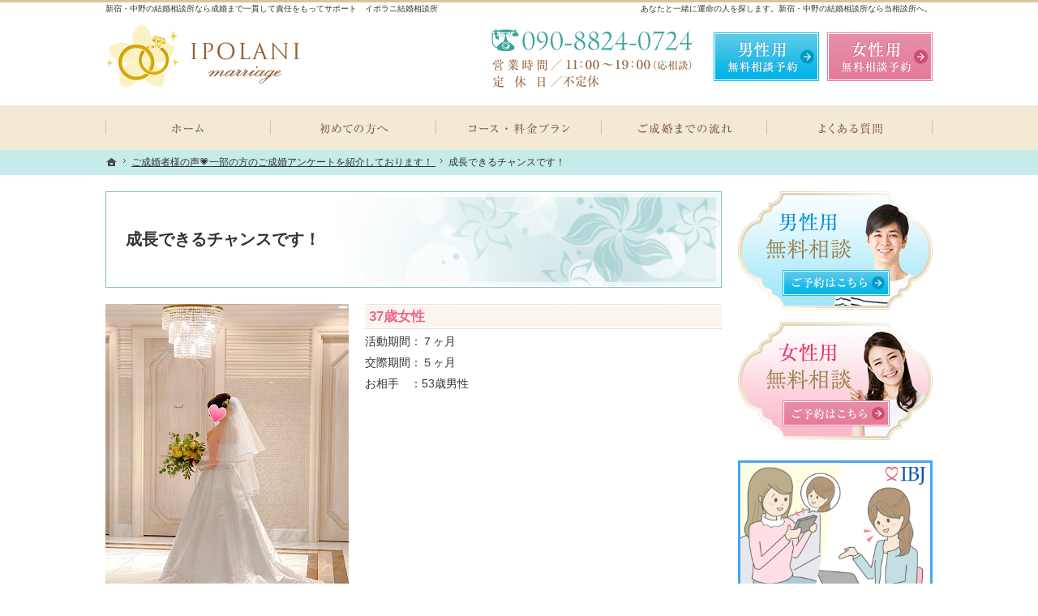

--- FILE ---
content_type: text/html
request_url: http://www.ipolani-23.com/70voice/post_4.html
body_size: 15403
content:
<!DOCTYPE html><html lang="ja" id="n"><head><meta charset="UTF-8" />
<title>成長できるチャンスです！：ご成婚者様の声💗一部の方のご成婚アンケートを紹介しております！｜新宿・中野の結婚相談所ならイポラニ結婚相談所</title>
<meta name="description" content="成長できるチャンスです！：ご成婚者様の声💗一部の方のご成婚アンケートを紹介しております！&laquo;新宿・中野での婚活は、仲人型のきめ細やかな手厚いサポートのIPOLANI結婚相談所へ。自分ひとりではなかなか動けなくても大丈夫です。幸せのお手伝いが大好きなイポラニが、あなたと一緒に運命の人を探します。IPOLANI（最愛の人）と出会えるまで私があなたを後押し全力でサポートいたします。" />
<meta name="keywords" content="新宿,中野,結婚相談所,婚活" />
<meta name="format-detection" content="telephone=no" />
<meta name="viewport" content="width=device-width,initial-scale=1" />
<link rel="stylesheet" href="http://www.ipolani-23.com/style.css" /><link rel="stylesheet" href="http://www.ipolani-23.com/print.css" media="print" />
<link rel="prev" href="http://www.ipolani-23.com/85whatsnew/post_3.html" title="スタートダッシュ🏃1万円相当の機能を無料で！" />
<link rel="next" href="http://www.ipolani-23.com/85whatsnew/ipolani.html" title="IPOLANIが表彰されました！" />
<script src="http://www.ipolani-23.com/js/jquery.js"></script><script src="http://www.ipolani-23.com/js/shared.js"></script>
</head>
<body id="e-post_4" class="p-entry p-70voice">
<div id="top" class="wrap">
<header id="header" role="banner">
<h1>成長できるチャンスです！</h1>
<p>あなたと一緒に運命の人を探します。新宿・中野の結婚相談所なら当相談所へ。</p>
<h2>新宿・中野の結婚相談所なら成婚まで一貫して責任をもってサポート　イポラニ結婚相談所</h2>
<p><a href="http://www.ipolani-23.com/" rel="home"><img src="http://www.ipolani-23.com/header_logo.png" alt="IPOLANI結婚相談所｜新宿・中野の結婚相談所" /></a></p>
</header>
<div id="main" role="main">
<article id="a-post_4">
<h3 class="nt">成長できるチャンスです！</h3>
<div class="content voice">
<img src="http://www.ipolani-23.com/21-07-09-20-23-19-850_deco%20hp.jpg" alt="成長できるチャンスです！" />
<h4>37歳女性</h4>
<div>
<dl><dt>活動期間</dt><dd>７ヶ月</dd></dl>
<dl><dt>交際期間</dt><dd>５ヶ月</dd></dl>
<dl><dt>お相手</dt><dd>53歳男性</dd></dl>
</div>
<div class="clear"><p><span class="h6">婚活中の方へのメッセージ</span>「お相手との一期一会が自分を成長させてくれる！」とアドバイスを頂いてから、私は意識が変わりました。<br />
お相手にとっても貴重なお時間。<br />
「自分が自分が！」ではなくなり、感謝の気持ちを持っていたら、今の彼との関係が始まり、深まったように感じます。<br />
女性として、社会人として成長できるチャンスとして、楽しんで婚活してください💕</p>

<p><span class="h6">ご成婚アンケート</span></p>

<p><strong>❤️入会するにあたり不安だったことや、入会した決め手を教えてください</strong><br />
始めに二三子さんとの出会いがあったので、不安はありませんでした。<br />
「この人の所なら安心。」入会の決め手は、「どうであれ、やってみないとわからない」<br />
あと三カ月で「37歳」というタイミングというのもあって。</p>

<p><strong>❤️婚活中たいへんだったこと苦労したことを教えてください</strong><br />
仕事も忙しい時でしたが、実際の活動の他にも、自分をみがきたくなり、美容や服などへの興味も満たしたく、ハードワークでした。</p>

<p><strong>❤️ご成婚の決め手を教えてください</strong><br />
自然な流れでのおうちデートが何度か。一緒に暮らすことが、すんなりと想像できた。<br />
相手の不器用な面を見て、愛おしいと思えたこと。</p>

<p><strong>❤️イポラニでの活動の印象・感想を教えてください</strong><br />
お姉ちゃんのように親身に親切に、ゆれうごいたりする気持ちも素直に相談できるところが、本当に良かったです。<br />
婚活というよりも、女性としての人生で「生き方」まるごと、相談させて頂き話を聞いて頂き、サポートしてもらい、心より感謝しております。</p>

<p><strong>❤️婚活中の方へのアドバイスやメッセージをお願いします</strong><br />
「お相手との一期一会が自分を成長させてくれる！」とアドバイスを頂いてから、私は意識が変わりました。<br />
お相手にとっても、貴重なお時間。「自分が自分が！」ではなくなり、感謝の気持ちを持っていたら、今の彼と関係が始まり、深まったように感じます。<br />
女性として、社会人として成長できるチャンスとして、楽しんで婚活してください♡<br />
</p>
</div>
</div>
</article>
<div class="contact np" id="contact">
<ul id="bnr-pc" class="typebox2 bnr wrap">
<li><a href="/contactssl2.html"><img src="/images/contact_man.png" alt="無料相談予約(男性はこちら)" /></a></li>
<li><a href="/contactssl3.html"><img src="/images/contact_woman.png" alt="無料相談予約(女性はこちら)" /></a></li>
</ul>
</div>
</div><div id="mbtn"><a href="#menu">メニュー</a></div><aside id="side" role="complementary">
<ul id="bnr">
<li><a href="/contactssl2.html"><img src="/images/bnr_contact_man.png" alt="無料相談予約(男性はこちら)" /></a></li>
<li><a href="/contactssl3.html"><img src="/images/bnr_contact_woman.png" alt="無料相談予約(女性はこちら)" /></a></li>
</ul>
<ul>
<li><a href="/contactssl.html"><img src="/images/online_councering_banar_pc.png" alt="オンライン相談予約" /></a></li>
</ul>
<div id="sideinfo"><div class="info">
<address>
<a href="tel:09088240724" onclick="gtag('event', 'tap', {'event_category': 'tel'});" class="btn-tel">
<span>お気軽にお問合せ・ご相談ください</span>
<span class="tel">090-8824-0724</span>
</a>
</address><aside class="db_i">
<span>営業時間／<span class="time">11：00～19：00</span>(応相談)</span>
<span>定休日／<span>不定休</span></span>
</aside><ul class="navbtn">
<li><a href="/contactssl2.html" class="btn-contact2">無料相談予約男性用</a></li><li><a href="/contactssl3.html" class="btn-contact3">無料相談予約女性用</a></li>
</ul>
</div></div>
<nav id="menu" role="navigation">
<ul>
<li><a href="http://www.ipolani-23.com/" rel="home">ホーム</a></li>
<li><a href="http://www.ipolani-23.com/10first/">初めての方へ</a></li>
<li><a href="http://www.ipolani-23.com/20plan/">コース・料金プラン</a></li>
<li><a href="http://www.ipolani-23.com/30flow/">ご成婚までの流れ</a></li>
<li><a href="http://www.ipolani-23.com/31joshikai/">イポラニ女子会</a></li>
<li><a href="http://www.ipolani-23.com/35event/">イベント</a></li>
</ul><ul>
<li><a href="http://www.ipolani-23.com/40faq/">よくある質問</a></li>
<li><a href="http://www.ipolani-23.com/50counselor/">カウンセラー紹介</a></li>
<li class="cl2"><a href="http://www.ipolani-23.com/contactssl2.html">男性の無料相談予約</a></li>
<li class="cl3"><a href="http://www.ipolani-23.com/contactssl3.html">女性の無料相談予約</a></li>
</ul><ul>
<li class="cl1"><a href="http://www.ipolani-23.com/contactssl.html">お問合せ</a></li>
<li><a href="http://www.ipolani-23.com/70voice/" class="on">ご成婚者様の声💗一部の方のご成婚アンケートを紹介しております！
</a></li>
<li><a href="http://www.ipolani-23.com/75data/">会員データ</a></li>
<li><a href="http://www.ipolani-23.com/80company/">会社概要・アクセス</a></li>
</ul><ul>
<li><a href="http://www.ipolani-23.com/85whatsnew/">お知らせ一覧</a></li>
<li><a href="http://www.ipolani-23.com/90privacy/">個人情報の取り扱い</a></li>
<li><a href="http://www.ipolani-23.com/95copyright/">著作権・免責事項</a></li>
<li><a href="http://www.ipolani-23.com/archives.html">サイトマップ</a></li>
</ul>
</nav>
<ul class="banner">
<li><a href="/blogs/" target="_blank"><img src="/images/banner.png" alt="IPOLANI結婚相談所ブログ" /></a></li>
<li><a href="https://www.ibjapan.com/" target="_blank"><img src="/images/banner_ibj170_60_regular_color.gif" alt="日本結婚相談所連盟" /><br /><span class="fs-s p-t1em dib">日本最大級の結婚相談所ネットワーク</span></a></li>
<li><a href="https://www.ibjapan.com/area/tokyo/40351/" class="window" target="_blank"><span class="fs-s t-l">IPOLANI結婚相談所はIBJ加盟の結婚相談所です</span></a></li>
<li class="max-200"><a href="https://www.ibjapan.com/life/" target="_blank"><img src="/images/ibj_concierge_bnr2.jpg" alt="IBJコンシェルジュサービス" /></a></li>
<li class="max-200"><img src="/images/counselor_counselor_site_feature.jpg" alt="認定カウンセラーがいる相談所" /></li>
<li class="max-200"><img src="/images/counselor_counselor_site_feature2.jpg" alt="認定カウンセラーがいる相談所" /></li>

<li class="max-200"><a href="https://www.ibjapan.com/area/tokyo/40351/" target="_blank"><img src="/images/2024bnr_1.png" alt="当社は、会員登録者数No.1の日本結婚相談所連盟の加盟相談所です。" /></a></li>
<li class="max-200"><a href="https://www.ibjapan.com/area/tokyo/40351/" target="_blank"><img src="/images/2024bnr_2.png" alt="当社は、会員登録者数No.1の日本結婚相談所連盟の加盟相談所です。" /></a></li>
<li class="max-200"><a href="https://www.ibjapan.com/area/tokyo/40351/" target="_blank"><img src="/images/2024bnr_3.png" alt="当社は、会員登録者数No.1の日本結婚相談所連盟の加盟相談所です。" /></a></li>

<li class="max-200"><a href="https://www.ibjapan.com/area/tokyo/40351/" target="_blank" rel="noopener nofollow"><img src="/images/ai-bnr.png" alt="AIマッチング" /></a></li>
<li class="max-200"><a href="https://www.ibjapan.com/landing/mens/" target="_blank" rel="noopener nofollow"><img src="/images/bnr_mens.jpg" alt="男の婚活" /></a></li>
<li class="max-200"><img src="/images/mesoddo100.png" alt="反響を呼んだ結婚相談所100社" /></li>
<li class="max-200"><a href="https://www.ibjapan.com/landing/mens/" target="_blank" rel="noopener nofollow"><img src="/images/seikon.png" alt="成婚主義" /></a></li>
<li class="max-200"><img src="/images/-e1709024080839 (1).jpg" alt="JLCA認定婚活カウンセラー" /></li>
<li class="max-200"><img src="/images/2024bnr_4.jpg" alt="JLCA認定婚活カウンセラー" /></li>
</ul>
<dl class="area">
<dt class="t-c b">パパママキッズ婚活認証加盟店</dt>
<dd><a href="https://www.ibjapan.com/landing/kids/" target="_blank"><img src="/images/papamama.png" alt="パパママキッズ婚活 認証ロゴ" class="center" /></a></dd>
</dl>
</aside>
</div>
<div id="gnav">
<div id="hnav" class="wrap">
<div class="info">
<address>
<a href="tel:09088240724" onclick="gtag('event', 'tap', {'event_category': 'tel'});" class="btn-tel">
<span>お気軽にお問合せ・ご相談ください</span>
<span class="tel">090-8824-0724</span>
</a>
</address><aside class="db_i">
<span>営業時間／<span class="time">11：00～19：00</span>(応相談)</span>
<span>定休日／<span>不定休</span></span>
</aside><ul class="navbtn">
<li><a href="/contactssl2.html" class="btn-contact2">無料相談予約男性用</a></li><li><a href="/contactssl3.html" class="btn-contact3">無料相談予約女性用</a></li>
</ul>
</div>
</div>
<nav id="global"><div class="wrap"><ul itemscope itemtype="https://www.schema.org/SiteNavigationElement">
<li class="list-1"><a href="http://www.ipolani-23.com/" rel="home"><span>ホーム</span></a></li>
<li class="list-2" itemprop="name"><a itemprop="url" href="http://www.ipolani-23.com/10first/"><span>初めての方へ</span></a></li>
<li class="list-3" itemprop="name"><a itemprop="url" href="http://www.ipolani-23.com/20plan/"><span>コース・料金プラン</span></a></li>
<li class="list-4" itemprop="name"><a itemprop="url" href="http://www.ipolani-23.com/30flow/"><span>ご成婚までの流れ</span></a></li>
<li class="list-5" itemprop="name"><a itemprop="url" href="http://www.ipolani-23.com/40faq/"><span>よくある質問</span></a></li>
</ul>
</div></nav>
</div>
<nav id="topicpath"><ol class="wrap">
<li><a href="http://www.ipolani-23.com/" rel="home"><span>ホーム</span></a></li><li><a href="http://www.ipolani-23.com/70voice/"><span>ご成婚者様の声💗一部の方のご成婚アンケートを紹介しております！
</span></a></li><li><span>成長できるチャンスです！</span></li>
</ol></nav>
<footer id="footer" role="contentinfo">
<div id="fnav"><div class="wrap">
<div class="info">
<address id="tel">
<a href="tel:09088240724" onclick="gtag('event', 'tap', {'event_category': 'tel'});">
<span>お気軽にお問合せ・ご相談ください</span>
<span class="tel">090-8824-0724</span>
</a>
</address><aside>
<span>営業時間／<span class="time">11：00～19：00</span>(応相談)</span>
<span>定休日／<span>不定休</span></span>
</aside><ul class="navbtn">
<li><a href="/contactssl.html" class="btn-contact">お問合せフォーム</a></li>
</ul>
</div>
</div></div>
<div id="info" class="wrap">
<a href="http://www.ipolani-23.com/" rel="home"><img src="http://www.ipolani-23.com/footer_banner.png" alt="理想のお相手との幸せな成婚を目指す、新宿・中野の結婚相談所ならイポラニ結婚相談所におまかせ下さい" /></a>
<h3>&copy; 2018-2026 <a href="http://www.ipolani-23.com/" rel="home">IPOLANI結婚相談所</a></h3>
</div>
</footer>
<nav id="pnav" class="on"><ul><li id="ppl"><a href="http://www.ipolani-23.com/" rel="home">Home</a></li><li id="up"><a href="#top">PageTop</a></li></ul></nav>
<!-- Global site tag (gtag.js) - Google Analytics -->
<script async src="https://www.googletagmanager.com/gtag/js?id=UA-129414424-1"></script>
<script type="text/javascript">
  window.dataLayer = window.dataLayer || [];
  function gtag(){dataLayer.push(arguments);}
  gtag('js', new Date());

  gtag('config', 'UA-129414424-1');
</script>
<script type="application/ld+json">{"@context":"https://schema.org","@graph":[{"@type":"Organization","name":"IPOLANI結婚相談所","url":"http://www.ipolani-23.com/","logo":"http://www.ipolani-23.com/header_logo.png"},{"@type":"WebSite","url":"http://www.ipolani-23.com/","name":"IPOLANI結婚相談所"},{"@type":"BreadcrumbList","itemListElement":[{"@type":"ListItem","position":1,"item":{"@id":"http://www.ipolani-23.com/","name":"IPOLANI結婚相談所"}},{"@type":"ListItem","position":2,"item":{"@id":"http://www.ipolani-23.com/70voice/","name":"ご成婚者様の声💗一部の方のご成婚アンケートを紹介しております！
"}}]}]}</script>
</body>
</html>

--- FILE ---
content_type: text/css
request_url: http://www.ipolani-23.com/style.css
body_size: 5457
content:
@charset "utf-8";
@import url(css/bridal/one.css);
@import url("https://w-navi.jp/css/concierge-bnr-set.css");
h3,.h3,h3 a,.h3 a,.more a:hover{color:#333;}#index h3,#footer h3,#footer h3 a{color:#333;}
th,td,button,input,select,textarea{border-color:#e9e0ce;}
button,[type="button"],[type="reset"],[type="submit"],.more a{border:solid 1px #39a39a;background:#39a39a;box-shadow:1px 1px 0 #fff inset,-1px -1px 0 #fff inset;color:#fff;}
.more a:hover{color:#fff;}
th,[type="text"]:focus,select:focus,textarea:focus{background-color:#faf5d9;}
h1{background:#fff url("images/design/title.png") right 0 no-repeat;border:solid 1px #87c2bd;background-size:auto 100%;}
h3,.h3,h4,.h4,h5,.h5,h6,.h6,dl.box>dt{padding:.6em 14px .45em 14px;}
h3,.h3{background:#faf2c5 url("images/design/h3.png");padding-top:.8em;padding-bottom:.65em;border-radius:3px;border-bottom:none;}
#index h3::before{background:none;}
h4,.h4{background:url("images/design/h4line1.png") 0 top repeat-x,url("images/design/h4line2.png") 0 bottom repeat-x;background-color:#fbf6ed;border-bottom:none;}
h5,.h5,#whatsnew dt{background:url("images/design/h5.png") bottom repeat-x;border:none;padding-left:0;padding-top:.8em;}
h6,.h6{background:url("images/design/h6.png") 0 center no-repeat;border:0;padding-left:42px;}
#fnav,mark,.mark{background:#fde9ee;}
.more a::before{background-image:url("images/design/more2.png");}
.more a::after{background:rgba(255, 255, 255, 0.2);}
.more-w a:hover::before{background-image:url("images/design/more2.png");}
#side>ul>li{padding-bottom:15px;}
#mbtn,#pnav a{background-color:#39a39a;}#menu{background:#39a39a;padding-bottom:0;border-bottom:solid 1px #e5dcd0;}#menu li{border-top:1px solid #e5dcd0;}
#menu li,#menu a{background:#e5f3f2 url("images/design/menu_on.png") 5px .75em no-repeat;margin:0;}
#menu a{background-color:#fff;background-image:url("images/design/menu.png");border-top:1px solid #fff;padding:1em 8px .75em 34px;}
#menu li li,#menu li li a{background-position:22px .65em;}#menu li li a{padding:.8em 8px .65em 52px;}
#menu a::before{content:none;}
#menu a.on,#index #menu a[rel="home"],#menu a:hover,#e-contactssl #menu .cl1 a,#e-contactssl2 #menu .cl2 a,#e-contactssl3 #menu .cl3 a{background:none;}
[id|="topicpath"]{background:#c6ebea;}
.bg::before, .bg::after{background:none;}
#message{background:url("images/design/bg_message.png") #fbf5ea;}
#whatsnew time{color:#e4b05d;background-image:url("images/design/arrow2.png");}
#index #voice{background:url("images/design/bg_message.png") #fbf5ea;}
#index #voice ul{background:none;}
#voice li a{border:1px solid #d8c2ac;}
#voice h4{background:none;color:#41b6ac;}
#banner{background:url(images/design/bg_banner.png) #e1f2f2;background-size:cover;}#footer{border:0;}
#fnav{background:#f4e9d3;border-bottom:solid 4px #39a39a;}#fnav,#fnav a{color:#39a39a;}#fnav .tel{color:#39a39a;}
#fnav .navbtn a[class|="btn"]{max-width:240px;}
#info{padding:10px;}
[class*="linebox"],.list-btn a{border:1px solid #fad9e4;background-color:#fffafb;box-shadow:1px 1px 0 #fff inset,-1px -1px 0 #fff inset;}
[class*="linebox"]>dd::before{border-color:#fffafb;}
.linebox2{border-color:#b1eafa;background-color:#f1fcfe;box-shadow:1px 1px 0 #fff inset,-1px -1px 0 #fff inset;}
#global li a::after, #global li:first-child a::before {top:35%;height:30%;}

.area{border:1px solid #ff7776; border-color:#c6ebea;}
.area dt{background:#39a39a; padding:5px; color:#fff;}
.area dd{padding:7px;}

@media(min-width:48em){
#top{padding-top:185px;}#index #header{min-height:185px;}#topicpath{top:185px;}#global{background:#f4e9d3;}
#global .list-1 span{background-image:url("images/design/nav1.png");}
#global .list-2 span{background-image:url("images/design/nav2.png");}
#global .list-3 span{background-image:url("images/design/nav3.png");}
#global .list-4 span{background-image:url("images/design/nav4.png");}
#global .list-5 span{background-image:url("images/design/nav5.png");}
#global li a::after,#global li:first-child a::before{border-color:#d3bf9c;}
#global li a.on,#global li a:hover{background:#e1d1b1;}
#index #side,.column1 #side{background:#fefcfa;border-bottom:solid 1px #afd8d4;}
h1{font-size:2em;border-width:1px;}h1::after{border-width:6px;}
#side .wrap #menu li,#side .wrap #menu a{background:none;border:0;}
#side .wrap #menu a::before,#side .wrap #menu li li a::before{background:url("images/design/arrow2.png") no-repeat;left:0;top:.25em;}
#index #menu a.on,#index #menu a[rel="home"],#index #menu a:hover,#index #e-contactssl #menu .cl1 a,#index #e-contactssl2 #menu .cl2 a,#index #e-contactssl3 #menu .cl3 a,.column1 #menu a.on,.column1 #menu a:hover,.column1 #e-contactssl #menu .cl1 a,.column1 #e-contactssl2 #menu .cl2 a,.column1 #e-contactssl3 #menu .cl3 a{background:none;}
#index #menu{border-bottom:none;}
#index #side>div.concierge-bnr-set{position:absolute;left:100%;top:0;}
}
.max-225{max-width:225px;}
.max-200 img {max-width:200px;}
.max-320 img {max-width:320px;}
.max-480{max-width:480px;}
.mb60{margin-bottom:60px;}

a[class*="a-btn"]{display:inline-block;position:relative;z-index:1;margin:auto;border:0;border-radius:3px;font-size:1em;background:#4eaea6;color:#fff;text-decoration:none;padding:16px 20px;}
a[class*="a-btn"]::before,a[class*="a-btn"]:hover::before{content:"";position:absolute;right:0;bottom:0;width:24px;height:100%;background:url("images/design/arrowbtn.png") right center no-repeat;background-size:contain;margin:0 auto;z-index:2;;}
a[class*="a-btn"]::after{content:none;}

--- FILE ---
content_type: text/css
request_url: https://w-navi.jp/css/concierge-bnr-set.css
body_size: 1310
content:
@charset "UTF-8";
/* --------------------------------------------------
	000.margin and padding
-------------------------------------------------- */
.concierge-bnr-set {
  font-family: "Lato","ヒラギノ角ゴ Pro", "Hiragino Kaku Gothic Pro", 'メイリオ', meirio , sans-serif;
  font-size: 10px;
  line-height: 1.6;
  color: #333;
  letter-spacing: 1px; }
  .concierge-bnr-set * {
    margin: 0;
    padding: 0;
    box-sizing: border-box;
    -moz-box-sizing: border-box;
    word-wrap: break-word;
    overflow-wrap: break-word; }
  .concierge-bnr-set a {
    text-decoration: none;
    cursor: pointer; }
  .concierge-bnr-set p {
    line-height: 1.6; }
  .concierge-bnr-set ol, .concierge-bnr-set ul, .concierge-bnr-set li {
    list-style: none;
    zoom: 1;
    overflow: hidden; }
  .concierge-bnr-set dl, .concierge-bnr-set dt, .concierge-bnr-set dd {
    zoom: 1;
    overflow: hidden; }
  .concierge-bnr-set img {
    border: none;
    vertical-align: middle; }
  .concierge-bnr-set b,
  .concierge-bnr-set strong {
    font-weight: 700; }
  .concierge-bnr-set small {
    font-size: 100%; }
  .concierge-bnr-set i {
    font-style: normal; }
  .concierge-bnr-set u {
    text-decoration: none; }
  .concierge-bnr-set div:focus,
  .concierge-bnr-set img:focus,
  .concierge-bnr-set textarea:focus,
  .concierge-bnr-set a:focus,
  .concierge-bnr-set button:focus,
  .concierge-bnr-set input:focus {
    outline: none;
    box-shadow: none; }

.set-color-pink.concierge-bnr-set {
  border-color: #fd868f; }
  .set-color-pink.concierge-bnr-set .concierge-bnr-set_ttl {
    color: #fd868f; }
  .set-color-pink.concierge-bnr-set ul li a {
    background-color: #fd868f; }

.set-color-orange.concierge-bnr-set {
  border-color: #f39800; }
  .set-color-orange.concierge-bnr-set .concierge-bnr-set_ttl {
    color: #f39800; }
  .set-color-orange.concierge-bnr-set ul li a {
    background-color: #f39800; }

.set-color-red.concierge-bnr-set {
  border-color: #ee4c21; }
  .set-color-red.concierge-bnr-set .concierge-bnr-set_ttl {
    color: #ee4c21; }
  .set-color-red.concierge-bnr-set ul li a {
    background-color: #ee4c21; }

.set-color-sky.concierge-bnr-set {
  border-color: #00b7ee; }
  .set-color-sky.concierge-bnr-set .concierge-bnr-set_ttl {
    color: #00b7ee; }
  .set-color-sky.concierge-bnr-set ul li a {
    background-color: #00b7ee; }

.set-color-brown.concierge-bnr-set {
  border-color: #7e6b5a; }
  .set-color-brown.concierge-bnr-set .concierge-bnr-set_ttl {
    color: #7e6b5a; }
  .set-color-brown.concierge-bnr-set ul li a {
    background-color: #7e6b5a; }

.set-color-blue.concierge-bnr-set {
  border-color: #00479d; }
  .set-color-blue.concierge-bnr-set .concierge-bnr-set_ttl {
    color: #00479d; }
  .set-color-blue.concierge-bnr-set ul li a {
    background-color: #00479d; }

.set-color-purple.concierge-bnr-set {
  border-color: #5f52a0; }
  .set-color-purple.concierge-bnr-set .concierge-bnr-set_ttl {
    color: #5f52a0; }
  .set-color-purple.concierge-bnr-set ul li a {
    background-color: #5f52a0; }

.set-color-green.concierge-bnr-set {
  border-color: #8fc31f; }
  .set-color-green.concierge-bnr-set .concierge-bnr-set_ttl {
    color: #8fc31f; }
  .set-color-green.concierge-bnr-set ul li a {
    background-color: #8fc31f; }

.set-color-emerald.concierge-bnr-set {
  border-color: #009e96; }
  .set-color-emerald.concierge-bnr-set .concierge-bnr-set_ttl {
    color: #009e96; }
  .set-color-emerald.concierge-bnr-set ul li a {
    background-color: #009e96; }

.set-color-gray.concierge-bnr-set {
  border-color: #535353; }
  .set-color-gray.concierge-bnr-set .concierge-bnr-set_ttl {
    color: #535353; }
  .set-color-gray.concierge-bnr-set ul li a {
    background-color: #535353; }

@media only screen and (min-width: 769px) {
  .concierge-bnr-set {
    max-width: 980px;
    text-align: center;
    margin: 0 auto;
    background-color: #fff;
    border-top: 2px solid;
    clear: both;
    overflow: hidden; }
    .concierge-bnr-set .sp-visible {
      display: none !important; }
    .concierge-bnr-set a:hover {
      text-decoration: none; }
    .concierge-bnr-set_ttl {
      padding: 25px 0 20px;
      font-size: 24px;
      line-height: 30px; }
    .concierge-bnr-set_txt {
      color: #999;
      font-size: 16px;
      line-height: 20px;
      padding-top: 10px; }
    .concierge-bnr-set ul li {
      max-width: 245px;
      float: left; }
      .concierge-bnr-set ul li a {
        margin: 5px;
        display: block; }
        .concierge-bnr-set ul li a img {
          width: 100%;
          height: auto; }

  .set-cut ul {
    text-align: center; }
    .set-cut ul li {
      float: none;
      display: inline-block; }

  .set-side-on ul li {
    max-width: none; }
  .set-side-on .concierge-bnr-set_ttl {
    font-size: 18px;
    line-height: 1.3;
    padding-bottom: 5px;
    padding-top: 15px; }
  .set-side-on .concierge-bnr-set_txt {
    font-size: 12px;
    padding-top: 5px; }
  .set-side-on .sp-visible {
    display: block !important; } }
@media only screen and (max-width: 768px) {
  .concierge-bnr-set {
    text-align: center;
    margin: 10px;
    background-color: #fff;
    border: 1px solid;
    clear: both;
    overflow: hidden; }
    .concierge-bnr-set .sp-hidden {
      display: none !important; }
    .concierge-bnr-set_ttl {
      padding: 15px 0 7px;
      font-size: 16px;
      line-height: 20px;
      letter-spacing: 0; }
    .concierge-bnr-set_txt {
      color: #999;
      font-size: 11px;
      line-height: 14px;
      padding-top: 3px; }
    .concierge-bnr-set ul {
      margin: 3px; }
      .concierge-bnr-set ul li {
        width: 50%;
        float: left; }
        .concierge-bnr-set ul li a {
          margin: 2px;
          line-height: 48px;
          display: block; }
          .concierge-bnr-set ul li a img {
            width: 100%;
            height: auto; }

  .set-odd {
    position: relative; }
    .set-odd .concierge-bnr-set_ttl {
      width: 50%;
      position: absolute;
      left: 0;
      top: 0;
      line-height: 1.2;
      padding: 3% 0 0;
      font-size: 12px; }
    .set-odd .concierge-bnr-set_txt {
      font-size: 9px;
      padding-top: 0; }
    .set-odd ul li {
      width: 50%;
      float: left; }
      .set-odd ul li:nth-of-type(1) {
        margin-left: 50%; }
      .set-odd ul li:nth-of-type(2) {
        clear: both; } }


--- FILE ---
content_type: text/css
request_url: http://www.ipolani-23.com/print.css
body_size: 52
content:
@charset "utf-8";
@import url(css/bridal/print.css);